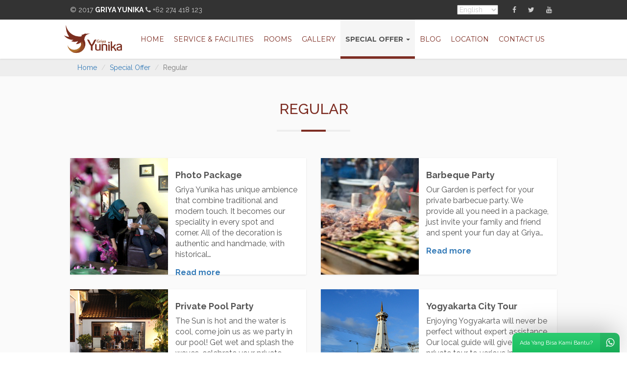

--- FILE ---
content_type: text/html; charset=UTF-8
request_url: http://www.griyayunika.com/regular-offer
body_size: 3546
content:
<!DOCTYPE html>
<html lang="en">
<head>
	<!-- Meta Tag -->	
    <meta charset="utf-8">
	<meta name="viewport" content="width=device-width; initial-scale=1; maximum-scale=1; minimum-scale=1; user-scalable=no;" />
	<meta name="keywords" content="griya, yunika, homestay, jogja, guest, house, yogyakarta">
	<meta name="description" content="Griya Yunika is an exclusive Guest House located in Yogyakarta. Bringing the concept of serviced homestay, you are pampered with the impression of local culture">
	<title>Griya Yunika HomeStay Jogja</title>
	<!-- Css -->	
	<link rel="shortcut icon" href="http://www.griyayunika.com/upload/images/favicon/fav_tzjx19b.png">
	<link rel="stylesheet" type="text/css" href="http://www.griyayunika.com/templates/griyayunika-brown/assets/css/bootstrap.min.css">
	<link rel="stylesheet" type="text/css" href="http://www.griyayunika.com/templates/griyayunika-brown/assets/plugins/font-awesome/css/font-awesome.min.css">
	<link rel="stylesheet" type="text/css" href="http://www.griyayunika.com/templates/griyayunika-brown/assets/css/style.css">
	<!-- JS -->
	<script type="text/javascript" src="http://www.griyayunika.com/templates/griyayunika-brown/assets/js/jquery-1.11.2.min.js"></script>
	<script type="text/javascript" src="http://www.griyayunika.com/templates/griyayunika-brown/assets/js/bootstrap.min.js"></script>
	<script type="text/javascript" src="http://www.griyayunika.com/templates/griyayunika-brown/assets/js/script.js"></script>
	<!-- Global site tag (gtag.js) - Google Analytics -->
	<script async src="https://www.googletagmanager.com/gtag/js?id=UA-156267704-2"></script>
	<script>
	  window.dataLayer = window.dataLayer || [];
	  function gtag(){dataLayer.push(arguments);}
	  gtag('js', new Date());

	  gtag('config', 'UA-156267704-2');
	</script>
</head>
<body>
	<!-- HEADER -->
	<div class="navigation-top hidden-xs">
	<div class="container">
		<div class="pull-left">
			&copy; 2017 <a href="http://www.griyayunika.com">Griya Yunika</a>
			<span class="spacer"></span>
			<i class="fa fa-phone"></i> +62 274 418 123		</div>
		<div class="pull-right">
			<select id="language-switcher" onchange="language()">
								<option value="1" selected>English</option>
				<option value="2" >Indonesia</option>
							</select>
			<script>
				function language(){
					var id = document.getElementById("language-switcher").value;
					if(id == '1'){
						url = 'http://www.griyayunika.com/lang?id=en';
					}
					else if(id == '2'){
						url = 'http://www.griyayunika.com/lang?id=id';
					}
					else{
						url = 'http://www.griyayunika.com/lang?id=en';
					}
					window.location.href = url;
				}
			</script>
			<ul class="social-icon">
									<li><a href="https://www.facebook.com/griyayunika.yogyakarta?fref=ts" class="facebook" data-toggle="tooltip"  data-placement="top" target="_blank"><i class="fa fa-facebook"></i></a></li>
									<li><a href="https://twitter.com/griyayunika?lang=id" class="twitter" data-toggle="tooltip"  data-placement="top" target="_blank"><i class="fa fa-twitter"></i></a></li>
									<li><a href="https://www.youtube.com/watch?v=5cZSWunR5hU" class="youtube" data-toggle="tooltip"  data-placement="top" target="_blank"><i class="fa fa-youtube"></i></a></li>
							</ul>
		</div>
	</div>
</div>
<nav class="navbar navbar-default header">
	<div class="container">
		<div class="navbar-header">
			<button type="button" class="navbar-toggle" data-toggle="collapse" data-target=".navigation">
				<span class="sr-only">Toggle navigation</span>
				<span class="icon-bar"></span>
				<span class="icon-bar"></span>
				<span class="icon-bar"></span>
			</button>
			<a class="navbar-brand" href="http://www.griyayunika.com/index.php"><img src="http://www.griyayunika.com/upload/images/logo/img_jNaKsMU.png"></a>
		</div>

		<div class="collapse navbar-collapse navigation">
			<ul class="nav navbar-nav navbar-right">
				<li class="">
					<a href="http://www.griyayunika.com/index.php">Home</a>
				</li>
				<li class="">
					<a href="http://www.griyayunika.com/service-and-facilities">Service &amp; Facilities</a>
				</li>
				<li class="">
					<a href="http://www.griyayunika.com/rooms">Rooms</a>
				</li>
				<li class="">
					<a href="http://www.griyayunika.com/gallery">Gallery</a>
				</li>
				<li  class="active"><a href="#">Special Offer <i class="caret"></i></a>
				   <ul>
						<li><a href="http://www.griyayunika.com/regular-offer">Regular</a></li>
						<li><a href="http://www.griyayunika.com/promotion-offer">Promotion</a></li>
					</ul>
				</li>
				<li class=""><a href="http://www.griyayunika.com/blog">Blog</a>
				</li>
				<li class=""><a href="http://www.griyayunika.com/location">Location</a></li>
				<li class=""><a href="http://www.griyayunika.com/contact">Contact Us</a></li>
			</ul>
		</div>
	</div>
</nav>

	<!-- CONTENT -->
	<div class="section" id="pathway">
	<div class="container">
		<ol class="breadcrumb">
			<li><a href="http://www.griyayunika.com/">Home</a></li>
			<li><a href="#">Special Offer</a></li>
			<li class="active">Regular</li>
		</ol>
	</div>
</div>
<div class="section section-lg section-page" style="background: #fafafa">
	<div class="container">
		<h2 class="heading">Regular</h2>
		<br/><br/>
		<div class="row">
						<div class="col-sm-6">
				<div class="card-wide">
											<div class="thumbnail thumbnail-bg" style="background-image:url('http://www.griyayunika.com/upload/images/specialoffer/img_fSboIrY.jpg')"></div>
										<div class="card-body">
						<h4 class="name"><b>Photo Package</b></h4>
						<div class="description">
							Griya Yunika has unique ambience that combine traditional and modern touch. It becomes our speciality in every spot and corner. All of the decoration is authentic and handmade, with historical&#8230;														<a class="readmore" href="http://www.griyayunika.com/regular-offer/11/photo-package"><b>Read more</b></a>
						</div>
					</div>
				</div>
			</div>
			
						<div class="col-sm-6">
				<div class="card-wide">
											<div class="thumbnail thumbnail-bg" style="background-image:url('http://www.griyayunika.com/upload/images/specialoffer/img_DYUyhjs.png')"></div>
										<div class="card-body">
						<h4 class="name"><b>Barbeque Party</b></h4>
						<div class="description">
							Our Garden is perfect for your private barbecue party. We provide all you need in a package, just invite your family and friend and spent your fun day at Griya&#8230;														<a class="readmore" href="http://www.griyayunika.com/regular-offer/5/barbeque-party"><b>Read more</b></a>
						</div>
					</div>
				</div>
			</div>
			
						<div class="col-sm-6">
				<div class="card-wide">
											<div class="thumbnail thumbnail-bg" style="background-image:url('http://www.griyayunika.com/upload/images/specialoffer/img_xmHzrc1.jpg')"></div>
										<div class="card-body">
						<h4 class="name"><b>Private Pool Party</b></h4>
						<div class="description">
							The Sun is hot and the water is cool, come join us as we party in our pool! Get wet and splash the waves, celebrate your private bash with your&#8230;														<a class="readmore" href="http://www.griyayunika.com/regular-offer/4/private-pool-party"><b>Read more</b></a>
						</div>
					</div>
				</div>
			</div>
			
						<div class="col-sm-6">
				<div class="card-wide">
											<div class="thumbnail thumbnail-bg" style="background-image:url('http://www.griyayunika.com/upload/images/specialoffer/img_ddJuAJB.jpg')"></div>
										<div class="card-body">
						<h4 class="name"><b>Yogyakarta City Tour</b></h4>
						<div class="description">
							Enjoying Yogyakarta will never be perfect without expert assistance. Our local guide will give you private tour to various interesting places around Yogyakarta. The tradition, heritage places and cuisines are&#8230;														<a class="readmore" href="http://www.griyayunika.com/regular-offer/3/yogyakarta-city-tour"><b>Read more</b></a>
						</div>
					</div>
				</div>
			</div>
			
						<div class="col-sm-6">
				<div class="card-wide">
											<div class="thumbnail thumbnail-bg" style="background-image:url('http://www.griyayunika.com/upload/images/specialoffer/img_6qR39qt.jpg')"></div>
										<div class="card-body">
						<h4 class="name"><b>Honeymoon Package</b></h4>
						<div class="description">
							We provide special package for honeymoon couple who will stay in Yogyakarta. Romantic setting room and other facilities will be given to You. Please contact our staff for further information.&#8230;														<a class="readmore" href="http://www.griyayunika.com/regular-offer/1/honeymoon-package"><b>Read more</b></a>
						</div>
					</div>
				</div>
			</div>
			
			
		</div>
		<br/><br/>
	</div>
</div>
	<!-- Footer -->
	<div class="section section-lg" id="footer">
	<div class="container">
		<div class="row">
			<div class="col-sm-4">
				<img src="http://www.griyayunika.com/upload/images/logo/img_jNaKsMU.png">
			</div>
			<div class="col-sm-4">
				<h3>FACILITY</h3>
				<ul>
					<li><a href="http://www.griyayunika.com/service-and-facilities">Service &amp; Facilities</a></li>
					<li><a href="http://www.griyayunika.com/rooms">Rooms</a></li>
					<li><a href="http://www.griyayunika.com/promotion-offer">Promotion</a></li>
					<li><a href="http://www.griyayunika.com/term">Terms and Conditions</a></li>
				</ul>
			</div>
			<div class="col-sm-4">
				<h3>About Us</h3>
				<ul>
					<li><a href="http://www.griyayunika.com/blog">Blog</a></li>
					<li><a href="http://www.griyayunika.com/gallery">Gallery</a></li>
					<li><a href="http://www.griyayunika.com/location">Location</a></li>
					<li><a href="http://www.griyayunika.com/contact">Contact Us</a></li>
				</ul>
			</div>
		</div>
	</div>
</div>
<div class="section" id="copyright">
	<div class="container">
		&copy; 2015 <a href="http://www.griyayunika.com">Griya Yunika</a>.
	</div>
</div>

<!-- Chat Whatsapp -->
<div class="whatsapp-box">
	<div class="heading">		
		<div class="name"><i class="fa fa-user"></i> CS Griya Yunika</div>
	</div>
	<div class="chatbox">
		<div class="welcome-text">
			Selamat datang di <strong>Griya Yunika</strong> ada yang bisa kami bantu? 
			<div class="notice">
				<span class="time">08:01</span>
				<svg version="1.1" id="Capa_1" xmlns="http://www.w3.org/2000/svg" xmlns:xlink="http://www.w3.org/1999/xlink" x="0px" y="0px" width="594.149px" height="594.149px" viewBox="0 0 594.149 594.149" style="enable-background:new 0 0 594.149 594.149;" xml:space="preserve">
					<g>
						<g id="done-all">
						<path d="M448.8,161.925l-35.7-35.7l-160.65,160.65l35.7,35.7L448.8,161.925z M555.899,126.225l-267.75,270.3l-107.1-107.1l-35.7,35.7l142.8,142.8l306-306L555.899,126.225z M0,325.125l142.8,142.8l35.7-35.7l-142.8-142.8L0,325.125z"></path></g></g><g></g><g></g><g></g><g></g><g></g><g></g><g></g><g></g><g></g><g></g><g></g><g></g><g></g><g></g><g>	
					</g>
				</svg>
			</div> 
		</div>
	</div>
	<form class="whatsapp-form" action="" data-phone="6287837641211">
		<input name="wa_message" type="text" class="form-control" placeholder="Type a message" autocomplete="off">
		<button class="btn btn-send" type="submit">
			<svg version="1.1" id="Capa_1" xmlns="http://www.w3.org/2000/svg" 
				xmlns:xlink="http://www.w3.org/1999/xlink" x="0px" y="0px" width="535.5px" height="535.5px" 
				viewBox="0 0 535.5 535.5" style="enable-background:new 0 0 535.5 535.5;" xml:space="preserve">
				<g><g id="send"><polygon points="0,497.25 535.5,267.75 0,38.25 0,216.75 382.5,267.75 0,318.75"></polygon>
				</g></g><g></g><g></g><g></g><g></g><g></g><g></g><g></g><g></g><g></g><g></g><g></g><g></g><g></g><g></g><g></g>
			</svg>
		</button>
	</form>
</div>
<a class="btn-whatsapp">Ada Yang Bisa Kami Bantu? <i class="fa fa-whatsapp"></i></a>	
	
	<script>		
		$('.btn-whatsapp').on('click',function(){
			if($('.whatsapp-box').hasClass('active')){
				$('.whatsapp-box').removeClass('active');
			} else {
				$('.whatsapp-box').addClass('active');
			}
		});
		$('.whatsapp-form').on('submit',function(){
			var phone = $(this).data('phone');
			var message = $('.whatsapp-form input[name=wa_message]').val();
			if($(window).width() > 768){
				window.open("https://api.whatsapp.com/send?phone="+phone+"&text="+message+"");
			} else {
				window.open("https://api.whatsapp.com/send?phone="+phone+"&text="+message+"");
			}
			return false;
		});	
	</script>
</body>
</html>

--- FILE ---
content_type: text/css
request_url: http://www.griyayunika.com/templates/griyayunika-brown/assets/css/style.css
body_size: 3266
content:
@import url('https://fonts.googleapis.com/css?family=Lato:100,300,400,700,900');
@import url('https://fonts.googleapis.com/css?family=Montserrat:400,700|Raleway:100,200,300,400,500,600,700,800,900');

*,
*:after,
*::before {
	box-sizing: border-box;
	margin: 0px;
	padding: 0px;
}

html,
body {
  	height: 100%;
}

body {
	background: #fff;
	background-size: cover;
	font-family: 'Raleway', sans-serif;
	font-size:14px;
	color:#555;
}
.container{
	max-width: 1024px;
}
.thumbnail{
	border:none;
	padding:0;
	border-radius:0;
	-webkit-border-radius:0;
}
.nopadding{
	padding:0!important;
}
.nomargin{
	margin:0!important;
}

/* NAVIGATION TOP */
.navigation-top{
	height: 40px;
	line-height: 40px;
	background:#333;
	color:#ccc;
	text-transform: uppercase;
}
.navigation-top a{
	color:#fff;
	font-weight: bold;
}
.navigation-top .social-icon{
	display: inline-block;
	list-style: none;
	margin:0 0 0 15px;
	padding:0;
}
.social-icon li{
	display: inline-block;
}
.social-icon li a{
	display: block;
	color:#ccc;
	padding:0 10px;
	text-align: center;
	cursor: pointer;
}
.social-icon li a:hover{
	color:#fff;
}

/* HEADER */
.header{
	background:#fff;
	border:none;
	border-radius: 0;
	box-shadow: 0px 1px 3px rgba(0,0,0,0.1);
	height: 80px;
	margin:0;
	position: relative;
	z-index: 999;
	font-family: 'Montserrat', sans-serif;
}
.navbar-brand{
	padding:0;
	height: 60px;
	margin:10px 0;
}
.navbar-brand img{
	height: 100%;
}
.navigation .navbar-nav{
	margin:0;
}
.navigation .navbar-nav > li > a{
	padding:0 10px;
	line-height: 80px;
	font-size:14px;
	text-transform: uppercase;
	transition: all 300ms ease-in-out;
	-webkit-transition: all 300ms ease-in-out;
	color:#7D2D23;
}
.navigation .navbar-nav > li.active > a{
	font-weight: bold;
	border-bottom: 5px solid #7D2D23;
	line-height: 80px;
	height: 80px;
	background:#f5f5f5;
}
.navigation .navbar-nav > li > a:hover{
	color:#111;
}
.navigation .navbar-nav li ul{
	position: absolute;
	top:100%;
	left:50%;
	background:#7D2D23;
	list-style:none;
	margin:0;
	padding:0;
	min-width: 200px;
	box-shadow:0px 1px 3px rgba(0,0,0,0.1);
	-webkit-box-shadow:0px 1px 3px rgba(0,0,0,0.1);
	transform:translate(-50%,-10px);
	-webkit-transform:translate(-50%,-10px);
	padding:15px 0;
	opacity: 0;
	visibility: hidden;
	transition: all 300ms ease-in-out;
	-webkit-transition: all 300ms ease-in-out;
	z-index: 0;
}
.navigation .navbar-nav li:hover ul{
	opacity: 1;
	visibility: visible;
	transform:translate(-50%,0);
	-webkit-transform:translate(-50%,0);
}
.navigation .navbar-nav li ul:before{
	content: "";
	position: absolute;
	border:10px solid transparent;
	border-bottom:10px solid #7D2D23;
	top:-20px;
	left:50%;
	transform:translateX(-50%);
	-webkit-transform:translateX(-50%);
}
.navigation .navbar-nav li ul li a{
	display: block;
	padding:10px 15px;
	color:#fff;
	border-bottom: 1px solid rgba(255,255,255,0.1);
	text-decoration: none!important;
	text-transform: uppercase;
	transition: all 300ms ease-in-out;
	-webkit-transition: all 300ms ease-in-out;
}
.navigation .navbar-nav li ul li a:hover{
	padding-left:20px;
}
.navigation .navbar-nav li ul li:last-child a{
	border-bottom: none;
}

/* SECTION */
.section{
	position: relative;
}
.section-sm{
	padding:15px 0;
}
.section-lg{
	padding:30px 0;
}
.section-xl{
	padding:50px 0;
}
.section .heading{
	text-transform: uppercase;
	color:#7D2D23;
	text-align: center;
	padding-bottom: 30px;
	position: relative;
}
.section .heading:before{
	content: "";
	position: absolute;
	bottom:0;
	left:50%;
	transform:translateX(-50%);
	-webkit-transform:translateX(-50%);
	width: 150px;
	height: 4px;
	background:#eee;
}
.section .heading:after{
	content: "";
	position: absolute;
	bottom:0;
	left:50%;
	transform:translateX(-50%);
	-webkit-transform:translateX(-50%);
	width: 50px;
	height: 4px;
	background:#7D2D23;
}
#pathway{
	background:#eee;
}
.breadcrumb{
	margin:0;
	background:0;
}
/* SLIDESHOW */
#slideshow .slick-arrow{
	position: absolute;
	top:50%;
	transform: translateY(-50%);
	-webkit-transform: translateY(-50%);
	width: 50px;
	height: 50px;
	line-height: 50px;
	text-align: center;
	font-size:20px;
	border:none;
	background:rgba(0,0,0,0.1);
	color:#fff;
	outline: none;
}
#slideshow .slick-arrow.slick-prev{
	left:0;
}
#slideshow .slick-arrow.slick-next{
	right:0;
}

/* BOOKING FORM */
#booking-form{
	margin-bottom: 15px;
}
.booking-form-container{
	background:rgba(255,255,255,1);
	transform:translateY(-100%);
	position: absolute;
	border-top:5px solid #7D2D23;
}
.booking-form-container .booking-heading{
	color:#333;
	padding:15px 30px 0;
	font-size:20px;
	font-weight: 700;
}
.booking-form-container .booking-heading span{
}
.booking-form-container form{
	margin:15px 0;
}
.booking-form-container .input-group{
	border:none;
	background:#eee;
	padding:5px;
}
.booking-form-container .form-control{
	border-radius: 0;
	box-shadow:none!important;
	border:none;
	background:none;
}
.booking-form-container .input-group-addon{
	background:none;
	border:none;
}
.booking-form-container .btn{
	padding:10px;
	background:#C38C62;
	color:#fff;
}

/* SECTION WELCOME */
#welcome{
	font-size:16px;
	color:#555;
}
#welcome p,
#welcome span{
	font-family: 'Raleway', sans-serif!important;
}

#room-type{
	background:#fafafa;
}
.card{
	background:#fff;
	box-shadow:0px 1px 3px rgba(0,0,0,0.1);
	-webkit-box-shadow:0px 1px 3px rgba(0,0,0,0.1);
	position: relative;
	min-height: 180px;
}
.card .thumbnail{
	max-height: 180px;
	overflow: hidden;
	margin:0;
}
.card-body{
	padding:15px;
	padding-bottom: 55px;
	position: static;
}
.card .title{
	font-size:16px;
	font-weight: bold;
	text-transform: uppercase;
	margin-bottom: 15px;
	color:#fff;
	display: inline-block;
	background:#7D2D23;
	padding:10px 15px;
	position: absolute;
	left:-16px;
	top:30px;
	text-decoration: none!important;
}
.card .title::before{
	content: "";
	position: absolute;
	border:8px solid transparent;
	border-right:8px solid #ddd;
	border-top:8px solid #ddd;
	top:100%;
	left:0px;
}
.card .readmore{
	position: absolute;
	bottom:0;
	left:0;
	right:0;
	text-align: right;
	padding:0 15px;
	height: 40px;
	line-height: 40px;
	background:#fafafa;
	color:#333;
	text-transform: uppercase;
}
.card-wide{
	background:#fff;
	box-shadow: 0px 1px 3px rgba(0,0,0,0.1);
	-webkit-box-shadow: 0px 1px 3px rgba(0,0,0,0.1);
	position: relative;
	margin-bottom: 30px;
	min-height: 150px;
}
.card-wide .thumbnail{
	position: absolute;
	top:0;
	left:0;
	bottom:0;
	width: 200px;
	margin:0;
	background-color:#eee!important;
	background-size: cover;
	background-repeat: no-repeat;
	background-position: center;
}
.card-wide .card-body{
	margin-left: 200px;
	padding:15px;
}
.card-wide .card-body .readmore{
	display: block;
	margin-top: 15px;
}
#map-canvas{
	height: 450px;
}
#testimonial{
	background:#333;
	color:#fff;
}
#testimonial:before{
	content: "";
	position: absolute;
	top:0;
	left:0;
	bottom:0;
	right:0;
	background:url('../images/testimonial-bg.jpg') fixed no-repeat center;
	background-size:cover;
	opacity: 0.3;
	filter: blur(10px) grayscale(20%);
}
#testimonial .heading{
	color:#fff;
}
#testimonial .heading:before,
#testimonial .heading:after{
	display: none;
}
.testimonial-items .item{
	text-align: center;
	padding:30px;
}
.testimonial-items .item .text{
	font-size:18px;
	font-style: italic;
	margin-bottom: 30px;
	line-height: auto;
	font-weight: 200;
}
.testimonial-items .avatar{
	width: 100px;
	height: 100px;
	border-radius: 50%;
	-webkit-border-radius: 50%;
	overflow: hidden;
	margin:0 auto 10px;
}
.testimonial-items .avatar img{
	width: 100%;
}
.testimonial-items .name{
	font-weight: bold;
	text-transform: uppercase;
	font-size:16px;
}
.testimonial-items .slick-dots{
	list-style:none;
	margin:0;
	padding:0;
}
.testimonial-items .slick-dots li{
	display: inline-block;
}
.testimonial-items .slick-dots li button{
	width: 10px;
	height: 10px;
	background:#fff;
	border-radius:50%;
	-webkit-border-radius:50%;
	text-indent: -9999px;
	border:none;
	margin:2px;
	border:1px solid #fff;
}
.testimonial-items .slick-dots li.slick-active button{
	background:#333;
}
.post-title{
	font-size:30px;
	font-weight: bold;
	font-family: 'Montserrat', sans-serif;
}
.section-page{
	font-size:16px;
}
.facility-list .item{
	padding:0 0 5px 30px;
	position: relative;
	display: block;
}
.facility-list .item .icons{
	position: absolute;
	top:3px;
	left:0;
}
.btn-submit{
	background:#C38C62;
	color:#fff!important;
}
.btn-submit:hover{
	background:#AB6E42;
}
#footer{
	background:#222;
	color:#fff;
	padding:70px 0;
}
#footer h3{
	font-family: "Montserrat", sans-serif;
	text-transform: uppercase;
	margin:0 0 30px;
	font-size:20px;
}
#footer ul{
	list-style:none;
	margin:0;
	padding:0;
}
#footer ul li a{
	padding:5px 0;
	display: block;
	color:#aaa;
}
#footer ul li a:hover{
	text-decoration: none;
	color:#fff;
}
#copyright{
	text-align: center;
	padding:15px;
	background:#1e1e1e;
	color:#aaa;
}
#copyright a{
	color:#fff;
}

@media (max-width: 768px){
	body{
		padding-top: 50px;
	}
	.navbar-toggle{
		position: absolute;
		top:0;
		left:0;
		border:none;
		background:none!important;
		z-index: 999;
	}
	.navigation{
		position: fixed;
		top:50px;
		left:0;
		bottom:0;
		right:0;
		z-index: 9999;
		background:#fff!important;
		border:none;
		transition: all 300ms ease-in-out;
		-webkit-transition: all 300ms ease-in-out;
		height: auto!important;
		transform: translateX(-100%);
		-webkit-transform: translateX(-100%);
		opacity: 0;
		overflow: auto;
	}
	.navigation.in{
		opacity: 1;
		transform: translateX(0);
		-webkit-transform: translateX(0);
	}
	.navigation > .navbar-nav > li > a{
		line-height: 50px!important;
		height: 50px!important;
		padding:0 15px;
		border:none!important;
	}
	.navigation > .navbar-nav > li ul{
		position: relative;
		top:auto;
		left:auto;
		transform: translateX(0)!important;
		display: none;
	}
	.navigation > .navbar-nav > li:hover ul{
		display: block;
	}
	.header{
		height: 50px;
		line-height: 50px;
		overflow: hidden;
		position: fixed;
		top:0;
		left:0;
		right:0;
		z-index: 999;
	}
	.navbar-brand{
		display: block;
		width: 100%;
		text-align: center;
	}
	.navbar-brand img{
		height: 30px;
		margin:0 auto;
	}
	#slideshow img{
		width: 100%;
	}
	#slideshow .slick-dots{
		position: absolute;
		bottom:0;
		left:0;
		right:0;
		text-align: center;
	}
	#slideshow .slick-dots li{
		display: inline-block;
	}
	#slideshow .slick-dots li button{
		text-indent: -9999px;
		width: 10px;
		height: 10px;
		margin:0 2px;
		border-radius: 50%;
		-webkit-border-radius: 50%;
		background: rgba(255,255,255,0.5);
		border:none;
	}
	#slideshow .slick-dots li.slick-active button{
		background:rgba(255,255,255,0.9);
	}
	.booking-form-container{
		transform: translateY(0)!important;
		position: relative;
		text-align: center;
		border:none;
	}
	.booking-form-container div[class*=col-]{
		margin-bottom: 15px;
	}
	.section-xl{
		padding:15px 0;
	}
	.card .card-body .title{
		left:0;
	}
	.card .card-body .title:before{
		display: none;
	}
	.card-wide .thumbnail{
		position: relative;
		width: 100%;
		height: 200px;
	}
	.card-wide .card-body{
		margin:0;
	}
	.form-group > .row > div{
		margin-bottom: 15px;
	}
	.form-group > .row > div:last-child{
		margin:0;
	}
	#footer{
		text-align: center;
	}
}


/******* Modif **********/
.btn-whatsapp{
	position:fixed;
	bottom:0;
	right:15px;
	width:auto;
	height:40px;
	line-height: 40px;
	text-align:center;
	color:#fff!important;
	border-radius:10px 10px 0 0;
	background:linear-gradient(#2ecc71,#1ABF60);
	overflow: hidden;
	padding:0 55px 0 15px;
	font-size: 12px;
	box-shadow: 0px -10px 50px -10px rgba(0,0,0,0.5);
	text-decoration: none!important;
	z-index: 100;
}
.btn-whatsapp .fa{
	width: 40px;
	height: 40px;
	line-height: 40px;
	position: absolute;
	top:0;
	right:0;
	background: rgba(0,0,0,0.1);
	display: block;
	font-size: 20px;
}
.whatsapp-box{
	position: fixed;
	bottom:50px;
	right:15px;
	z-index: 99;
	background: #fff;
	width: 350px;
	border-radius: 10px;
	overflow: hidden;
	box-shadow: 0px 1px 10px rgba(0,0,0,0.1);
	transform: translateY(100%);
	opacity: 0;
	visibility: hidden;
	transition: .5s cubic-bezier(0.175, 0.885, 0.32, 1.275);
}
.whatsapp-box.active{
	transform: translateY(0);
	visibility: visible;
	opacity: 1;
}
.whatsapp-box .welcome-text svg{
	width: 20px;
	height: auto;
}
.whatsapp-box .welcome-text svg{
	height: 18px;
	width: auto;
	fill:#aaa;
	vertical-align: middle;
}
.whatsapp-box .welcome-text .time{
	font-size: 12px;
	color:#aaa;
}
.whatsapp-box .whatsapp-form svg{
	height: 20px;
	width: auto;
	fill:#aaa;
}
.whatsapp-box .heading{
	background:linear-gradient(#2ecc71,#1ABF60);
	padding:15px;
	color:#fff;
	text-align: center;
	position: relative;
}
.whatsapp-box .heading .btn-close{
	background: none;
	border:none;
	outline: none;
	box-shadow: none;
	position: absolute;
	top:0;
	left:0;
	color:#fff;
	padding:15px 30px;
	font-size: 20px;
}
.whatsapp-box .heading .avatar{
	width: 80px;
	height: 80px;
	background: #fff;
	border-radius: 50%;
	overflow: hidden;
	margin:0 auto 10px;
}
.whatsapp-box .heading .avatar img{
	width: 100%;
	height: 100%;
	object-fit: cover;
}
.whatsapp-box .name{
	font-weight: 700;
}
.whatsapp-box .chatbox{
	padding:15px;
	background: #eee;
}
.whatsapp-box .whatsapp-form{
	display: flex;
	flex-direction: row;
	flex:1;
	padding:10px;
}
.whatsapp-box .whatsapp-form .form-control{
	width: 100%;
	border:none;
	box-shadow: none;
	background: none;
}
.whatsapp-box .whatsapp-form .btn-send{
	width: auto;
	background: none;
	border:none;
	outline: none;
}
.whatsapp-box .welcome-text{
	background: #E4FDC7;
	font-size: 14px;
	position: relative;
	padding:15px;
	box-shadow: 0px 1px 3px rgba(0,0,0,0.1);
	border-radius: 5px;
	font-family: "roboto", sans-serif;
	margin-left:15px;
	line-height: 120%;
	transform: translateY(50px);
	opacity: 0;
	visibility: hidden;
	transition: .3s ease;
	transition-delay: .6s;
}
.whatsapp-box.active .welcome-text{
	opacity: 1;
	visibility: visible;
	transform: translateY(0);
}
.whatsapp-box .welcome-text:before{
	content: "";
	position: absolute;
	top:0;
	left:-16px;
	border:8px solid transparent;
	border-right: 8px solid #E4FDC7;
	border-top: 8px solid #E4FDC7;
}
.whatsapp-box .welcome-text .notice{
	float: right;
	margin:5px 0 0;
}

--- FILE ---
content_type: application/javascript
request_url: http://www.griyayunika.com/templates/griyayunika-brown/assets/js/script.js
body_size: 688
content:
$(function(){
	tallest = 0;
    group = $('.card,.card-wide');
    group.each(function() {
        thisHeight = $(this).height();
        if(thisHeight > tallest) {
            tallest = thisHeight;
        }
    });
    group.height(tallest);
});
jQuery(document).ready(function(){
	"use strict";
	/* Load Properties */
	jQuery("#roomLoader-container").slideUp();
	// Close the Property Loader box
	jQuery('#roomLoader .close-icon').click(function(){
		jQuery("#roomLoader").removeClass('active');
		jQuery("#roomLoader-container").slideUp().html('');
	});
	var originalLeave = $.fn.popover.Constructor.prototype.leave;
	$.fn.popover.Constructor.prototype.leave = function(obj){
	  var self = obj instanceof this.constructor ?
		obj : $(obj.currentTarget)[this.type](this.getDelegateOptions()).data('bs.' + this.type)
	  var container, timeout;

	  originalLeave.call(this, obj);

	  if(obj.currentTarget) {
		container = $(obj.currentTarget).siblings('.popover')
		timeout = self.timeout;
		container.one('mouseenter', function(){
		  //We entered the actual popover – call off the dogs
		  clearTimeout(timeout);
		  //Let's monitor popover content instead
		  container.one('mouseleave', function(){
			$.fn.popover.Constructor.prototype.leave.call(self, self);
		  });
		})
	  }
	};
	$('body').popover({ selector: '[data-popover]', trigger: 'click hover', placement: 'auto', delay: {show: 50, hide: 400}});
});